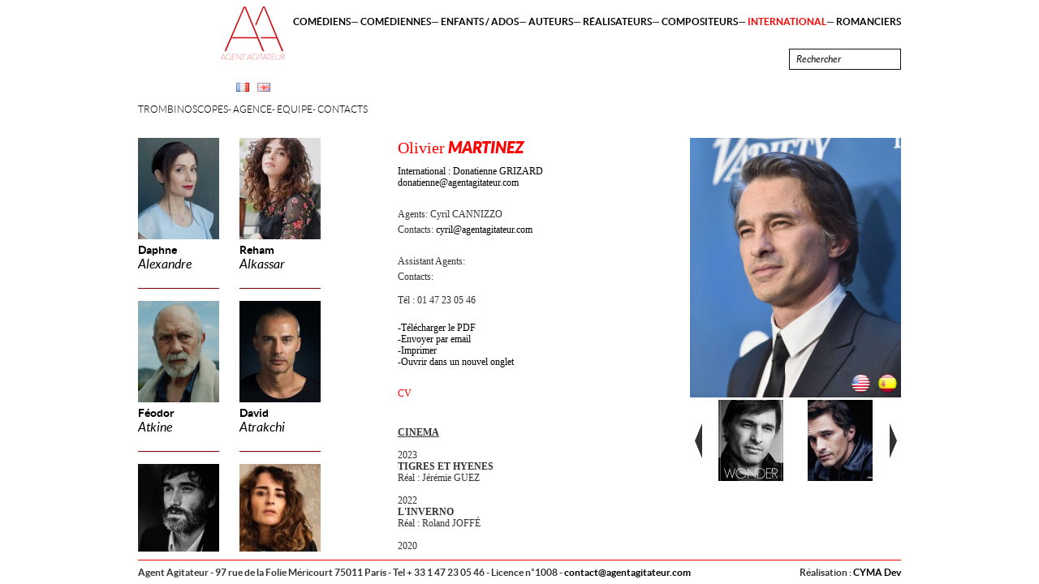

--- FILE ---
content_type: text/html; charset=UTF-8
request_url: https://agentagitateur.com/fr/international/comediens/olivier-martinez
body_size: 7083
content:
<!DOCTYPE html PUBLIC "-//W3C//DTD XHTML 1.0 Strict//EN" "http://www.w3.org/TR/xhtml1/DTD/xhtml1-strict.dtd">
<html lang="fr" itemscope="itemscope" itemtype="http://schema.org/" id="htmlsite-comediens-comediensc95">
<head>
<meta http-equiv="Content-Type" content="text/html; charset=UTF-8">
<meta name="viewportold" content="width=device-width;initial-scale=1.0;">
<base href="https://agentagitateur.com/">
<link rel="apple-touch-icon" sizes="180x180" href="https://agentagitateur.com/si/favicon/apple-touch-icon.png">
<link rel="icon" type="image/png" href="https://agentagitateur.com/si/favicon/favicon-32x32.png" sizes="32x32">
<link rel="icon" type="image/png" href="https://agentagitateur.com/si/favicon/favicon-16x16.png" sizes="16x16">
<link rel="manifest" href="https://agentagitateur.com/si/favicon/manifest.json">
<link rel="mask-icon" href="https://agentagitateur.com/si/favicon/safari-pinned-tab.svg" color="#5bbad5">
<link rel="shortcut icon" href="https://agentagitateur.com/si/favicon/favicon.ico">
<meta name="msapplication-config" content="https://agentagitateur.com/si/favicon/browserconfig.xml">
<meta name="theme-color" content="#ffffff">
<title>Olivier Martinez - Agent Agitateur</title>
<meta name="keywords" content="">
<meta name="description" content="">
<link rel="canonical" href="https://agentagitateur.com/fr/international/comediens/olivier-martinez">
<link rel="alternate" hreflang="x-default" href="https://agentagitateur.com/">
<link rel="alternate" hreflang="en" href="https://agentagitateur.com//uk/actors/olivier-martinez">
<meta property="og:url" content="https://agentagitateur.com/fr/international/comediens/olivier-martinez">
<meta property="og:site_name" content="Agent Agitateur">
<meta property="og:title" content="Olivier Martinez - Agent Agitateur">
<meta property="og:type" content="website">
<meta property="og:description" content="">
<meta name="twitter:card" content="summary">
<meta name="twitter:title" content="Olivier Martinez - Agent Agitateur">
<meta name="twitter:description" content="">
<meta name="twitter:url" content="https://agentagitateur.com/fr/international/comediens/olivier-martinez">
<meta name="name" content="Olivier Martinez - Agent Agitateur" itemprop="name">
<meta name="description" content="" itemprop="description">
<link rel="stylesheet" type="text/css" href="https://agentagitateur.com/cymassets/js/mootools/f6b35a86f7c6dc30566f3a6986bc2b1b29efbc3fformcheck-w.css" media="screen">
<link rel="stylesheet" type="text/css" href="https://agentagitateur.com/sa/6aefbb603795cf0e33d5e9c5fa7cfdb1440eac23slimbox.css" media="screen">
<link rel="stylesheet" type="text/css" href="https://agentagitateur.com/sa/d8333d4df875a476c01523382a7a87177d37f06fpanzer.list.css" media="screen">
<link rel="stylesheet" type="text/css" href="https://agentagitateur.com/sa/b5b95202591c335e4c5b50cdff3710f2011055b8style.cyma.css" media="screen">
<link rel="stylesheet" type="text/css" href="https://agentagitateur.com/sa/69de828fdcaf7b9f888611cdd91ae153b02eca2cstyle.print.cyma.css" media="print">
<script type="text/javascript">
			var SITE_ROOT='https://agentagitateur.com/',SITE_ROOT_LG='https://agentagitateur.com/fr/',CA='https://agentagitateur.com/cymassets/',SITE_LANG='fr';
			</script>
</head>
<body class="jsoff bodycomediensc95 langfr">
<!--htmlwraptoppart--><div class="popupcontentprodaddded" id="popup">
<img class="illus" src="[data-uri]"><div class="closepopup" onclick="closeAaPopup();">×</div>
<div class="ptitre">Partager</div>
<div id="sharemailformdivcontent">
<div id="sharemailformsuccess">Message envoyé</div>
<form id="sharemailform" action="" method="post" class="formcheck">
<input type="hidden" name="artisteid" value="comediensc95"><input type="hidden" name="lang" value="fr"><input type="hidden" name="pdfurl" value="artist/fr/international/comediens/olivier-martinez"><p><input name="mymail" id="mymail" value="" class="labelinside validate['required','email']" lang="Votre email"></p>
<p><input name="mailtosend" id="mailtosend" value="" class="labelinside validate['required','email']" lang="Email destinataire"></p>
<p><textarea name="mailmess" id="mailmess" value="" class="labelinside" lang="Message"></textarea></p>
<p class="submitline"><input type="submit" name="nlsend" id="nlsubmit" value="Envoyer"></p>
</form>
</div>
</div>
<div id="absmenu"><div id="head">
<div id="rechercheres" style="display:none;">
<div class="top"></div>
<div id="cherchetalents"></div>
</div>
<div id="artistesmenu" class="photos"><div id="artistesmenuwrap">
<a href="fr/international/comediennes/daphne-alexander"><div class="photo" data-bgimgsrc="images/comediennes/daphne-alexander/unknown.jpeg" stylo="background-image:url(https://agentagitateur.com/getuserimgs/rcm_100_125/images/comediennes/daphne-alexander/unknown.jpeg);"></div>
<div class="titre">
<span class="prenom">Daphne</span><br><span class="nom">Alexandre </span>
</div></a><a href="fr/international/comediennes/reham-alkassar" class="nomg"><div class="photo" data-bgimgsrc="images/comediennes/reham-kassar/unknown-crop.jpeg" stylo="background-image:url(https://agentagitateur.com/getuserimgs/rcm_100_125/images/comediennes/reham-kassar/unknown-crop.jpeg);"></div>
<div class="titre">
<span class="prenom">Reham</span><br><span class="nom">Alkassar</span>
</div></a><a href="fr/international/comediens/feodor-atkine"><div class="photo" data-bgimgsrc="images/comediens/atkine-feodor/4.3-crop.png" stylo="background-image:url(https://agentagitateur.com/getuserimgs/rcm_100_125/images/comediens/atkine-feodor/4.3-crop.png);"></div>
<div class="titre">
<span class="prenom">Féodor</span><br><span class="nom">Atkine</span>
</div></a><a href="fr/international/comediens/david-atrakchi" class="nomg"><div class="photo" data-bgimgsrc="images/comediens/atrakchi-david/david-atrakchi819-1-crop.jpg" stylo="background-image:url(https://agentagitateur.com/getuserimgs/rcm_100_125/images/comediens/atrakchi-david/david-atrakchi819-1-crop.jpg);"></div>
<div class="titre">
<span class="prenom">David</span><br><span class="nom">Atrakchi</span>
</div></a><a href="fr/international/comediens/george-babluani"><div class="photo" data-bgimgsrc="images/comediens/george/f0959287-28d6-4623-a54b-c55d7d99d03c.jpg" stylo="background-image:url(https://agentagitateur.com/getuserimgs/rcm_100_125/images/comediens/george/f0959287-28d6-4623-a54b-c55d7d99d03c.jpg);"></div>
<div class="titre">
<span class="prenom">George</span><br><span class="nom">Babluani</span>
</div></a><a href="fr/international/comediennes/mia-benedetta" class="nomg"><div class="photo" data-bgimgsrc="images/comediennes/mia-benedetta/image0-crop.jpeg" stylo="background-image:url(https://agentagitateur.com/getuserimgs/rcm_100_125/images/comediennes/mia-benedetta/image0-crop.jpeg);"></div>
<div class="titre">
<span class="prenom">Mia</span><br><span class="nom">Benedetta</span>
</div></a><a href="fr/international/comediens/jonathan-burteaux"><div class="photo" data-bgimgsrc="images/comediens/jonathan-burteaux/image3.jpeg" stylo="background-image:url(https://agentagitateur.com/getuserimgs/rcm_100_125/images/comediens/jonathan-burteaux/image3.jpeg);"></div>
<div class="titre">
<span class="prenom">Jonathan </span><br><span class="nom">Burteaux</span>
</div></a><a href="fr/international/comediens/nicolas-cazale" class="nomg"><div class="photo" data-bgimgsrc="images/comediens/nicolas-cazale/-nicolas-cazale-9-crop-crop-crop-crop.jpeg" stylo="background-image:url(https://agentagitateur.com/getuserimgs/rcm_100_125/images/comediens/nicolas-cazale/-nicolas-cazale-9-crop-crop-crop-crop.jpeg);"></div>
<div class="titre">
<span class="prenom">Nicolas</span><br><span class="nom">Cazalé</span>
</div></a><a href="fr/international/comediennes/loan-chabanol"><div class="photo" data-bgimgsrc="images/comediennes/loan-chabanol/unknown-1-crop.jpeg" stylo="background-image:url(https://agentagitateur.com/getuserimgs/rcm_100_125/images/comediennes/loan-chabanol/unknown-1-crop.jpeg);"></div>
<div class="titre">
<span class="prenom">Loan </span><br><span class="nom">Chabanol </span>
</div></a><a href="fr/international/comediens/alexandre-chacon" class="nomg"><div class="photo" data-bgimgsrc="images/comediens/chacon-alexandre/alex-010-coul-crop.jpg" stylo="background-image:url(https://agentagitateur.com/getuserimgs/rcm_100_125/images/comediens/chacon-alexandre/alex-010-coul-crop.jpg);"></div>
<div class="titre">
<span class="prenom">Alexandre</span><br><span class="nom">Chacon</span>
</div></a><a href="fr/international/comediennes/zoe-corraface"><div class="photo" data-bgimgsrc="images/comediennes/zoe-corraface/zoe-corraface-by-lora-11-crop.jpg" stylo="background-image:url(https://agentagitateur.com/getuserimgs/rcm_100_125/images/comediennes/zoe-corraface/zoe-corraface-by-lora-11-crop.jpg);"></div>
<div class="titre">
<span class="prenom">Zoé</span><br><span class="nom">Corraface</span>
</div></a><a href="fr/international/comediennes/moon-dailly" class="nomg"><div class="photo" data-bgimgsrc="images/comediennes/moon-dailly/moo-8257-copy.jpg" stylo="background-image:url(https://agentagitateur.com/getuserimgs/rcm_100_125/images/comediennes/moon-dailly/moo-8257-copy.jpg);"></div>
<div class="titre">
<span class="prenom">Moon</span><br><span class="nom">Dailly</span>
</div></a><a href="fr/international/comediennes/estelle-darnault"><div class="photo" data-bgimgsrc="images/comediennes/estelle-darnault/image9-crop.jpeg" stylo="background-image:url(https://agentagitateur.com/getuserimgs/rcm_100_125/images/comediennes/estelle-darnault/image9-crop.jpeg);"></div>
<div class="titre">
<span class="prenom">Estelle</span><br><span class="nom">Darnault</span>
</div></a><a href="fr/international/comediennes/meghane-de-croock" class="nomg"><div class="photo" data-bgimgsrc="images/comediennes/meghane-de-croock/screenshot-2024-11-08-at-18.27.45-crop.jpeg" stylo="background-image:url(https://agentagitateur.com/getuserimgs/rcm_100_125/images/comediennes/meghane-de-croock/screenshot-2024-11-08-at-18.27.45-crop.jpeg);"></div>
<div class="titre">
<span class="prenom">Méghane </span><br><span class="nom">De Croock </span>
</div></a><a href="fr/international/comediens/raz-degan"><div class="photo" data-bgimgsrc="images/comediens/raz-degan/raz-degan-1--crop.jpg" stylo="background-image:url(https://agentagitateur.com/getuserimgs/rcm_100_125/images/comediens/raz-degan/raz-degan-1--crop.jpg);"></div>
<div class="titre">
<span class="prenom">Raz</span><br><span class="nom">Degan</span>
</div></a><a href="fr/international/comediens/pawel-delag" class="nomg"><div class="photo" data-bgimgsrc="images/pawel-6.png" stylo="background-image:url(https://agentagitateur.com/getuserimgs/rcm_100_125/images/pawel-6.png);"></div>
<div class="titre">
<span class="prenom">Pawel</span><br><span class="nom">Delag</span>
</div></a><a href="fr/international/comediennes/kellie-delkeskamp"><div class="photo" data-bgimgsrc="images/comediennes/kellie-delkeskamp/image0.png" stylo="background-image:url(https://agentagitateur.com/getuserimgs/rcm_100_125/images/comediennes/kellie-delkeskamp/image0.png);"></div>
<div class="titre">
<span class="prenom">Kellie</span><br><span class="nom">Delkeskamp</span>
</div></a><a href="fr/international/comediennes/julia-dietze" class="nomg"><div class="photo" data-bgimgsrc="images/comediennes/julia-dietze/juliadietze-03.jpg" stylo="background-image:url(https://agentagitateur.com/getuserimgs/rcm_100_125/images/comediennes/julia-dietze/juliadietze-03.jpg);"></div>
<div class="titre">
<span class="prenom">Julia</span><br><span class="nom">Dietze</span>
</div></a><a href="fr/international/comediennes/julie-engelbrecht"><div class="photo" data-bgimgsrc="images/comediennes/julie-engelbrecht/ajul-9869xx-crop.jpg" stylo="background-image:url(https://agentagitateur.com/getuserimgs/rcm_100_125/images/comediennes/julie-engelbrecht/ajul-9869xx-crop.jpg);"></div>
<div class="titre">
<span class="prenom">Julie</span><br><span class="nom">Engelbrecht</span>
</div></a><a href="fr/international/comediens/james-faulkner" class="nomg"><div class="photo" data-bgimgsrc="images/comediens/james-faukner/james-faulkner--14.jpg" stylo="background-image:url(https://agentagitateur.com/getuserimgs/rcm_100_125/images/comediens/james-faukner/james-faulkner--14.jpg);"></div>
<div class="titre">
<span class="prenom">James</span><br><span class="nom">Faulkner</span>
</div></a><a href="fr/international/comediens/francois-goeske"><div class="photo" data-bgimgsrc="images/comediens/francois-goeske/francois-goeske-2023-3641.jpg" stylo="background-image:url(https://agentagitateur.com/getuserimgs/rcm_100_125/images/comediens/francois-goeske/francois-goeske-2023-3641.jpg);"></div>
<div class="titre">
<span class="prenom">François</span><br><span class="nom">Goeske</span>
</div></a><a href="fr/international/comediennes/jeanne-goursaud" class="nomg"><div class="photo" data-bgimgsrc="images/comediennes/jeanne-goursaud/jeanne-goursaud-by-lena-faye.jpg" stylo="background-image:url(https://agentagitateur.com/getuserimgs/rcm_100_125/images/comediennes/jeanne-goursaud/jeanne-goursaud-by-lena-faye.jpg);"></div>
<div class="titre">
<span class="prenom">Jeanne</span><br><span class="nom">Goursaud</span>
</div></a><a href="fr/international/comediens/jordan-haj-hossein"><div class="photo" data-bgimgsrc="images/comediens/jordon-haj/a3fcb96-280168-181-10-crop.png" stylo="background-image:url(https://agentagitateur.com/getuserimgs/rcm_100_125/images/comediens/jordon-haj/a3fcb96-280168-181-10-crop.png);"></div>
<div class="titre">
<span class="prenom">Jordan </span><br><span class="nom">Haj Hossein </span>
</div></a><a href="fr/international/comediens/jimmy-jean-louis" class="nomg"><div class="photo" data-bgimgsrc="images/jimmyjeanlouis2-crop-crop-crop.png" stylo="background-image:url(https://agentagitateur.com/getuserimgs/rcm_100_125/images/jimmyjeanlouis2-crop-crop-crop.png);"></div>
<div class="titre">
<span class="prenom">Jimmy</span><br><span class="nom">Jean-Louis</span>
</div></a><a href="fr/international/comediennes/arly-jover"><div class="photo" data-bgimgsrc="images/comediennes/arly-jover/-mg-9695.jpeg" stylo="background-image:url(https://agentagitateur.com/getuserimgs/rcm_100_125/images/comediennes/arly-jover/-mg-9695.jpeg);"></div>
<div class="titre">
<span class="prenom">Arly </span><br><span class="nom">Jover</span>
</div></a><a href="fr/international/comediennes/clara-laureys" class="nomg"><div class="photo" data-bgimgsrc="images/comediennes/clara-laureys/clara-laureys--9.jpg" stylo="background-image:url(https://agentagitateur.com/getuserimgs/rcm_100_125/images/comediennes/clara-laureys/clara-laureys--9.jpg);"></div>
<div class="titre">
<span class="prenom">Clara </span><br><span class="nom">Laureys </span>
</div></a><a href="fr/international/comediens/carlos-leal"><div class="photo" data-bgimgsrc="images/comediens/carlos-leal/img-3655.jpg" stylo="background-image:url(https://agentagitateur.com/getuserimgs/rcm_100_125/images/comediens/carlos-leal/img-3655.jpg);"></div>
<div class="titre">
<span class="prenom">Carlos</span><br><span class="nom">Leal</span>
</div></a><a href="fr/international/comediens/josip-ledina" class="nomg"><div class="photo" data-bgimgsrc="images/comediens/josip-ledina/josipledina-04.jpeg" stylo="background-image:url(https://agentagitateur.com/getuserimgs/rcm_100_125/images/comediens/josip-ledina/josipledina-04.jpeg);"></div>
<div class="titre">
<span class="prenom">Josip</span><br><span class="nom">Ledina</span>
</div></a><a href="fr/international/comediennes/jiaxin-li"><div class="photo" data-bgimgsrc="images/comediennes/jiaxin-li/capture-decran-2025-12-15-a-16.33.19.png" stylo="background-image:url(https://agentagitateur.com/getuserimgs/rcm_100_125/images/comediennes/jiaxin-li/capture-decran-2025-12-15-a-16.33.19.png);"></div>
<div class="titre">
<span class="prenom">Jiaxin </span><br><span class="nom">Li </span>
</div></a><a href="fr/international/comediens/ludovic-louis" class="nomg"><div class="photo" data-bgimgsrc="images/comediens/ludovic-louis/-ludo1014-cstephane-kerrad-crop.jpg" stylo="background-image:url(https://agentagitateur.com/getuserimgs/rcm_100_125/images/comediens/ludovic-louis/-ludo1014-cstephane-kerrad-crop.jpg);"></div>
<div class="titre">
<span class="prenom">Ludovic</span><br><span class="nom">Louis </span>
</div></a><a href="fr/international/comediens/olivier-martinez"><div class="photo" data-bgimgsrc="images/olivier-martinez-1.png" stylo="background-image:url(https://agentagitateur.com/getuserimgs/rcm_100_125/images/olivier-martinez-1.png);"></div>
<div class="titre">
<span class="prenom">Olivier</span><br><span class="nom">Martinez</span>
</div></a><a href="fr/international/comediens/charles-martins" class="nomg"><div class="photo" data-bgimgsrc="images/comediens/charles-martins/charlesmartins-portrait-11-231.jpg" stylo="background-image:url(https://agentagitateur.com/getuserimgs/rcm_100_125/images/comediens/charles-martins/charlesmartins-portrait-11-231.jpg);"></div>
<div class="titre">
<span class="prenom">Charles</span><br><span class="nom">Martins</span>
</div></a><a href="fr/international/comediennes/delia-mayer"><div class="photo" data-bgimgsrc="images/comediennes/delia-mayer/deliamayer-zs-1tt-sw.jpg" stylo="background-image:url(https://agentagitateur.com/getuserimgs/rcm_100_125/images/comediennes/delia-mayer/deliamayer-zs-1tt-sw.jpg);"></div>
<div class="titre">
<span class="prenom">Delia </span><br><span class="nom">Mayer</span>
</div></a><a href="fr/international/comediennes/elli-medeiros" class="nomg"><div class="photo" data-bgimgsrc="images/comediennes/elli-medeiros/eli-4751-crop-crop.png" stylo="background-image:url(https://agentagitateur.com/getuserimgs/rcm_100_125/images/comediennes/elli-medeiros/eli-4751-crop-crop.png);"></div>
<div class="titre">
<span class="prenom">Elli</span><br><span class="nom">Medeiros</span>
</div></a><a href="fr/international/comediennes/sophie-meister"><div class="photo" data-bgimgsrc="images/comediennes/sophie-meister/dsc-2704-1.jpg" stylo="background-image:url(https://agentagitateur.com/getuserimgs/rcm_100_125/images/comediennes/sophie-meister/dsc-2704-1.jpg);"></div>
<div class="titre">
<span class="prenom">Sophie</span><br><span class="nom">Meister</span>
</div></a><a href="fr/international/comediens/diego-mestanza" class="nomg"><div class="photo" data-bgimgsrc="images/comediens/diego-mestanza/dirego-mestanza-0334e.jpg" stylo="background-image:url(https://agentagitateur.com/getuserimgs/rcm_100_125/images/comediens/diego-mestanza/dirego-mestanza-0334e.jpg);"></div>
<div class="titre">
<span class="prenom">Diego</span><br><span class="nom">Mestanza</span>
</div></a><a href="fr/international/comediens/jeremy-neumark-jones"><div class="photo" data-bgimgsrc="images/comediens/jeremy-neumark-jones/991694c4-650a-4d01-af7e-11f635437f9b.jpg" stylo="background-image:url(https://agentagitateur.com/getuserimgs/rcm_100_125/images/comediens/jeremy-neumark-jones/991694c4-650a-4d01-af7e-11f635437f9b.jpg);"></div>
<div class="titre">
<span class="prenom">Jeremy</span><br><span class="nom">Neumark Jones</span>
</div></a><a href="fr/international/comediens/jowee-omicil" class="nomg"><div class="photo" data-bgimgsrc="images/comediens/jowee-omicil/2-anoush-abrar--montreux-jazz-festival-202128542.jpg" stylo="background-image:url(https://agentagitateur.com/getuserimgs/rcm_100_125/images/comediens/jowee-omicil/2-anoush-abrar--montreux-jazz-festival-202128542.jpg);"></div>
<div class="titre">
<span class="prenom">Jowee </span><br><span class="nom">Omicil</span>
</div></a><a href="fr/international/comediens/sergej-onopko"><div class="photo" data-bgimgsrc="images/comediens/sergej-onopko/dsc01746-crop.jpg" stylo="background-image:url(https://agentagitateur.com/getuserimgs/rcm_100_125/images/comediens/sergej-onopko/dsc01746-crop.jpg);"></div>
<div class="titre">
<span class="prenom">Sergej</span><br><span class="nom">Onopko</span>
</div></a><a href="fr/international/comediennes/bojana-panic" class="nomg"><div class="photo" data-bgimgsrc="images/bojana7.png" stylo="background-image:url(https://agentagitateur.com/getuserimgs/rcm_100_125/images/bojana7.png);"></div>
<div class="titre">
<span class="prenom">Bojana</span><br><span class="nom">Panic</span>
</div></a><a href="fr/international/comediennes/anouk-pont"><div class="photo" data-bgimgsrc="images/comediennes/anouk-pont/anouk-pont-1-image-2025-12-04-at-20.05.06-1-crop.jpeg" stylo="background-image:url(https://agentagitateur.com/getuserimgs/rcm_100_125/images/comediennes/anouk-pont/anouk-pont-1-image-2025-12-04-at-20.05.06-1-crop.jpeg);"></div>
<div class="titre">
<span class="prenom">Anouk</span><br><span class="nom">Pont</span>
</div></a><a href="fr/international/comediens/ron-reznik" class="nomg"><div class="photo" data-bgimgsrc="images/ron-reznik-5---copie.jpg" stylo="background-image:url(https://agentagitateur.com/getuserimgs/rcm_100_125/images/ron-reznik-5---copie.jpg);"></div>
<div class="titre">
<span class="prenom">Ron</span><br><span class="nom">Reznik</span>
</div></a><a href="fr/international/comediennes/maeva-roth"><div class="photo" data-bgimgsrc="images/comediennes/maeva-roth/fvg-4931.jpg" stylo="background-image:url(https://agentagitateur.com/getuserimgs/rcm_100_125/images/comediennes/maeva-roth/fvg-4931.jpg);"></div>
<div class="titre">
<span class="prenom">Maeva</span><br><span class="nom">Roth</span>
</div></a><a href="fr/international/comediens/ahmed-saeed" class="nomg"><div class="photo" data-bgimgsrc="images/comediens/ahmed-saeed/whatsapp-image-2024-06-17-at-13.54.01-18.jpeg" stylo="background-image:url(https://agentagitateur.com/getuserimgs/rcm_100_125/images/comediens/ahmed-saeed/whatsapp-image-2024-06-17-at-13.54.01-18.jpeg);"></div>
<div class="titre">
<span class="prenom">Ahmed</span><br><span class="nom">Saeed</span>
</div></a><a href="fr/international/comediennes/maruia-shelton"><div class="photo" data-bgimgsrc="images/comediennes/maruia-shelton/1-maruia.jpg" stylo="background-image:url(https://agentagitateur.com/getuserimgs/rcm_100_125/images/comediennes/maruia-shelton/1-maruia.jpg);"></div>
<div class="titre">
<span class="prenom">Maruia</span><br><span class="nom">Shelton</span>
</div></a><a href="fr/international/comediennes/crystal-shepherd-cross" class="nomg"><div class="photo" data-bgimgsrc="images/comediennes/cyrsal-shephard-cross/crystal-sc-10-sandra-reinflet-crop-crop.jpg" stylo="background-image:url(https://agentagitateur.com/getuserimgs/rcm_100_125/images/comediennes/cyrsal-shephard-cross/crystal-sc-10-sandra-reinflet-crop-crop.jpg);"></div>
<div class="titre">
<span class="prenom">Crystal </span><br><span class="nom">Shepherd-Cross</span>
</div></a><a href="fr/international/comediennes/emma-smetana"><div class="photo" data-bgimgsrc="images/comediennes/emma-smetana/d4a6394f-26a9-438e-8179-1a6afb16e73a.jpg" stylo="background-image:url(https://agentagitateur.com/getuserimgs/rcm_100_125/images/comediennes/emma-smetana/d4a6394f-26a9-438e-8179-1a6afb16e73a.jpg);"></div>
<div class="titre">
<span class="prenom">Emma</span><br><span class="nom">Smetana</span>
</div></a><a href="fr/international/comediennes/zoe-straub" class="nomg"><div class="photo" data-bgimgsrc="images/comediennes/zoe-straub/screenshot-2024-04-18-at-16.56.58.jpeg" stylo="background-image:url(https://agentagitateur.com/getuserimgs/rcm_100_125/images/comediennes/zoe-straub/screenshot-2024-04-18-at-16.56.58.jpeg);"></div>
<div class="titre">
<span class="prenom">Zoe </span><br><span class="nom">Straub</span>
</div></a><a href="fr/international/comediennes/stella-vangioni-schroer"><div class="photo" data-bgimgsrc="images/comediennes/stella-schroer/stella-schroer-crop.jpeg" stylo="background-image:url(https://agentagitateur.com/getuserimgs/rcm_100_125/images/comediennes/stella-schroer/stella-schroer-crop.jpeg);"></div>
<div class="titre">
<span class="prenom">Stella</span><br><span class="nom">Vangioni-Schröer</span>
</div></a><a href="fr/international/comediens/faradj-vaziri" class="nomg"><div class="photo" data-bgimgsrc="images/comediens/faradj-vaziri/faradj8.jpg" stylo="background-image:url(https://agentagitateur.com/getuserimgs/rcm_100_125/images/comediens/faradj-vaziri/faradj8.jpg);"></div>
<div class="titre">
<span class="prenom">Faradj</span><br><span class="nom">Vaziri</span>
</div></a><a href="fr/international/comediennes/gabriella-wright"><div class="photo" data-bgimgsrc="images/comediennes/gabriella-wright/gabriella-wright-002-1-crop.jpg" stylo="background-image:url(https://agentagitateur.com/getuserimgs/rcm_100_125/images/comediennes/gabriella-wright/gabriella-wright-002-1-crop.jpg);"></div>
<div class="titre">
<span class="prenom">Gabriella</span><br><span class="nom">Wright</span>
</div></a><a href="fr/international/comediennes/sara-yigin" class="nomg"><div class="photo" data-bgimgsrc="images/comediennes/sara-yigin/img-1657-crop-crop.jpg" stylo="background-image:url(https://agentagitateur.com/getuserimgs/rcm_100_125/images/comediennes/sara-yigin/img-1657-crop-crop.jpg);"></div>
<div class="titre">
<span class="prenom">Sara</span><br><span class="nom">Yigin </span>
</div></a><div class="cleared"></div>
</div></div>
<div id="logolang">
<a href="https://agentagitateur.com/" id="logo"></a><div id="langs">
<a href="fr/international/comediens/olivier-martinez" class="flag flagfr frfr"></a><a href="uk/international/actors/olivier-martinez" class="flag flaguk enfr"></a>
</div>
<ul id="menuB" class="menu menuB">
<li class="site-trombi"><a class="site-trombi" href="fr/trombinoscopes"><span class="name">Trombinoscopes</span></a></li><li class="site-pres"><a class="site-pres" href="fr/agence"><span class="name">Agence</span></a></li><li class="site-equipe"><a class="site-equipe" href="fr/equipe"><span class="name">Équipe</span></a></li><li class="site-contact"><a class="site-contact" href="fr/contacts"><span class="name">Contacts</span></a></li></ul>
</div>
<ul id="menuA" class="menu menuA">
<li class="site-comediens"><a class="site-comediens" href="fr/comediens"><span class="name">Comédiens</span></a></li><li class="site-comediennes"><a class="site-comediennes" href="fr/comediennes"><span class="name">Comédiennes</span></a></li><li class="site-childs"><a class="site-childs" href="fr/enfants-ados"><span class="name">Enfants / Ados</span></a></li><li class="site-auteurs"><a class="site-auteurs" href="fr/auteurs"><span class="name">Auteurs</span></a></li><li class="site-reals"><a class="site-reals" href="fr/realisateurs"><span class="name">Réalisateurs</span></a></li><li class="site-compos"><a class="site-compos" href="fr/compositeurs"><span class="name">Compositeurs</span></a></li><li class="site-photos current"><a class="site-photos current" href="fr/international"><span class="name">International</span></a></li><li class="site-romanciers"><a class="site-romanciers" href="fr/romanciers"><span class="name">Romanciers</span></a></li></ul>
<div id="searchheadbox">
<input type="text" id="searchinput" value="" class="formtext labelinside" lang="Rechercher" onkeyup="chercheTalent(this);" onfocus="chercheTalent(this);" onblur="chercheOut();"><div id="searchlist" class="inv"></div>
</div>
</div></div>
<div id="absfoot"><div id="footwrap"><div id="foot">
<span class="cymalink">Réalisation : <a href="http://www.cyma-dev.fr">CYMA Dev</a></span><span class="g">Agent Agitateur</span> - 97 rue de la Folie Méricourt  75011 Paris - Tel + 33 1 47 23 05 46  - Licence n°1008 - <a href="mailto:contact@agentagitateur.com">contact@agentagitateur.com</a>
</div></div></div>
<div id="abssite">
<div id="site" class="mw"><div class="artistebloc contentcomediensc95"><div class="rightcontent">
<div id="logoprint" class="inv"><img src="https://agentagitateur.com/si/logo-print.png"></div>
<div id="artistetextes">
<div>
<div class="titre">
<span class="prenom">Olivier</span><span class="nom"> Martinez</span>
</div>
<div class="website"><a href="International%20:%20Donatienne%20GRIZARD%20%20donatienne@agentagitateur.com">International : Donatienne GRIZARD  donatienne@agentagitateur.com</a></div>
<div class="agents">
						Agents: 
						<span class="agname">Cyril CANNIZZO</span>
</div>
<div class="contacts">
<div class="contactword">
							Contacts: 
						</div>
<div class="contactmails"><div><a href="mailto:cyril@agentagitateur.com">cyril@agentagitateur.com</a></div></div>
</div>
<div class="agents">
						Assistant Agents: 
						</div>
<div class="contacts">
<div class="contactword">
							Contacts: 
							</div>
<div class="contactmails"></div>
</div>
<div class="tel">Tél : 01 47 23 05 46</div>
<div id="speartmenu">
<a href="https://agentagitateur.com/getpdf/artist/fr/comediensc95" target="_blank">Télécharger le PDF</a><a id="sendMailLink" href="#">Envoyer par email<span class="sendmailpdfurl" style="display:none;">artist/fr/international/comediens/olivier-martinez</span></a><a id="sendPrintLink" onclick="window.print();return false;" href="#">Imprimer</a><a target="_blank" href="fr/international/comediens/olivier-martinez">Ouvrir dans un nouvel onglet</a>
</div>
<div class="cvbio" id="cvbiomenu"><span class="toggler current" id="cvbtn">
			CV
		</span></div>
</div>
<div class="txt" id="cvtxt">
<p style="font-size: 12px;">
	 </p>
<p><u><strong>CINEMA</strong></u></p>
<p>
	 </p>
<p>
	2023</p>
<p><strong>TIGRES ET HYENES</strong></p>
<p>
	Réal : Jérémie GUEZ</p>
<p>
	 </p>
<p>
	2022</p>
<p><strong>L'INVERNO </strong></p>
<p>
	Réal : Roland JOFFÉ</p>
<p>
	 </p>
<p>
	2020</p>
<p><strong>MOSQUITO STATE</strong><br>
	Real : Filip Jan Rymsza</p>
<p>
	 </p>
<p>
	2018</p>
<p><strong>THE GODMOTHER<br>
	</strong></p>
<p>
	Réal : Daniela . C. CRETO </p>
<p>
	 </p>
<p>
	2017<br>
	<strong>PAUL, APOSTLE OF CHRIST</strong><br>
	Réal : Adnrew HYATT </p>
<p>
	 </p>
<p><span style="font-size: 12px;">2013</span></p>
<p><strong>L'ORACLE</strong></p>
<p>
	Réal : Philipp STOLZL</p>
<p>
	 </p>
<p>
	2012</p>
<p><strong>DARK TIDE</strong></p>
<p>
	Réal : John STOCKWELL</p>
<p>
	 </p>
<p>
	2010</p>
<p><strong>NIGHT AND DAY</strong></p>
<p>
	Réal : James MANGOLD</p>
<p>
	 </p>
<p>
	2007</p>
<p><strong>LE  GOÛT DU SANG</strong></p>
<p>
	Réal : Katja VON GARNIER</p>
<p>
	 </p>
<p>
	2005</p>
<p><strong>L'EMPIRE DES LOUPS</strong></p>
<p>
	Réal : Chris NAHON</p>
<p>
	 </p>
<p>
	2004</p>
<p><strong>TAKING LIVES - DESTINS VIOLES</strong><br>
	Réal : D.J CARUSO</p>
<p>
	 </p>
<p>
	2003</p>
<p><strong>S.W.A.T - UNITE D'ELITE</strong></p>
<p>
	Réal : Clark JOHNSON</p>
<p>
	 </p>
<p>
	2002</p>
<p><strong>INFIDELE</strong></p>
<p>
	Réal : Adrian LYNE</p>
<p><strong style="font-size: 12px;">SEMANA SANTA</strong></p>
<p>
	Réal : Pepe DANQUART</p>
<p>
	 </p>
<p>
	2000</p>
<p><strong>LISA PICARD IS FAMOUS</strong></p>
<p>
	Réal : Griffin DUNNE</p>
<p><strong>AVANT LA NUIT</strong><br>
	Réal : Julian SCHNABEL</p>
<p><strong>TOREROS</strong><br>
	Réal : Eric BARBIER</p>
<p><strong>BULLFIGHTER</strong></p>
<p>
	Réal : Rune BENDIXEN</p>
<p><strong>NOSOTRAS</strong></p>
<p>
	Réal : Judith COLELL</p>
<p><strong>LA TAULE</strong><br>
	Réal : Alain ROBAK</p>
<p>
	 </p>
<p>
	1999</p>
<p><strong>LA VILLA DES PRODIGES</strong></p>
<p>
	Réal : Mario CAMUS</p>
<p>
	 </p>
<p>
	1997</p>
<p><strong>LA FEMME DE CHAMBRE DU TITANIC</strong></p>
<p>
	Réal : Bigas LUNA</p>
<p>
	 </p>
<p>
	1996</p>
<p><strong>MON HOMME</strong></p>
<p>
	Réal : Bertand BLIER</p>
<p>
	 </p>
<p>
	1995</p>
<p><strong>LE HUSSARD SUR LE TOIT</strong></p>
<p>
	Réal : Jean-Paul RAPPENEAU</p>
<p>
	 </p>
<p>
	1993</p>
<p><strong>UN, DEUX, TROIS SOLEIL</strong></p>
<p>
	Réal : Bertrand BLIER</p>
<p>
	 </p>
<p>
	1992</p>
<p><strong>IP5 : L'ÎLE AUX PACHYDERMES</strong></p>
<p>
	Réal : Jean-Jacques RAPPENEAU</p>
<p>
	 </p>
<p>
	1990</p>
<p><strong>PLEIN FER</strong></p>
<p>
	Réal : Josée DAYAN</p>
<p>
	 </p>
<p><u><strong>TELEVISION (US)</strong></u></p>
<p>
	 </p>
<p>
	2022<br>
	<strong>LOOT</strong><br>
	Réal : Alan YANG</p>
<p>
	 </p>
<p>
	2016<br>
	<strong>MARS </strong>(série)<br>
	Réal : Ron Howard - Everardo GOUT<br>
	Rôle : Ed GRANN</p>
<p>
	 </p>
<p>
	2015<br>
	<strong>TEXAS RISING </strong>(série)<br>
	Réal : Roland JOFFE<br>
	Rôle : Antonio LOPEZ</p>
<p><strong><br></strong></p>
<p>
	2014<br>
	<strong>REVENGE </strong>(série)<br>
	Createur : Mike KELLEY<br>
	Rôle : pascal LEMARCHAL</p>
<p>
	 </p>
<p>
	2012<br>
	<strong>CYBERGEDDON </strong>(série)<br>
	Réal : Diego VELASCO</p>
<p>
	 </p>
<p>
	2003<br>
	<strong>THE ROMAN SPRING OF MRS. STONE</strong><br>
	Réal : Robert Allan ACKERMAN</p>
<p>
	 </p>
<p>
	1992<br>
	<strong>ODYSSEE BIDON</strong><br>
	Réal : Donald KENT</p>
<p>
	 </p>
<p>
	1990</p>
<p><strong>NAVARRO </strong><span style="font-size: 12px;">(série)</span></p>
<p>
	 </p>
<p><u><strong>TELEVISION (French)</strong></u></p>
<p><u><strong><br></strong></u></p>
<p>
	2003<br>
	<strong>THE ROMAN SPRING OF MRS. STONE</strong><br>
	Réal: Robert Allan ACKERMAN</p>
<p>
	 </p>
<p>
	1992<br>
	<strong>ODYSSEE BIDON</strong></p>
<p>
	Réal: Donald KENT</p>
<p>
	 </p>
<p>
	1990<br>
	<strong>NAVARRO</strong></p>
<p>
	 </p>
<p><u><strong>COURT-METRAGE</strong></u></p>
<p>
	 </p>
<p>
	1992</p>
<p><strong>LES PAROLES INVISIBLES</strong></p>
<p>
	Réal : Etienne FAURE</p>
</div>
</div>
<div id="artistemedias"><div class="imgs">
<div class="mainimg">
<div class="flags">
<img src="https://agentagitateur.com/getuserimgs/rcm_25_25/images/flags/united_states.png"><img src="https://agentagitateur.com/getuserimgs/rcm_25_25/images/flags/spain.png">
</div>
<img src="https://agentagitateur.com/getuserimgs/rcm_260_320/images/olivier-martinez-1.png" ow="465" oh="371" osrc="images/olivier-martinez-1.png" class="lightboximg">
</div>
<div class="otherimgs inv">
<img src="https://agentagitateur.com/getuserimgs/rcm_80_100/images/olivier-martinez-wonder-magazine-march-2015-cover---copie.jpg" ow="1107" oh="1563" osrc="images/olivier-martinez-wonder-magazine-march-2015-cover---copie.jpg" class="lightboximg"><img src="https://agentagitateur.com/getuserimgs/rcm_80_100/images/olivier-m42.png" ow="528" oh="430" osrc="images/olivier-m42.png" class="lightboximg"><img src="https://agentagitateur.com/getuserimgs/rcm_80_100/images/olivier-m2.png" ow="647" oh="878" osrc="images/olivier-m2.png" class="lightboximg nomg"><img src="https://agentagitateur.com/getuserimgs/rcm_80_100/images/capture-decran-2020-10-06-a-18.14.41.png" ow="342" oh="422" osrc="images/capture-decran-2020-10-06-a-18.14.41.png" class="lightboximg"><img src="https://agentagitateur.com/getuserimgs/rcm_80_100/images/mv5bmtu5mzawodgxnv5bml5banbnxkftztcwnjq3nduxna.-v1-.jpg" ow="288" oh="400" osrc="images/mv5bmtu5mzawodgxnv5bml5banbnxkftztcwnjq3nduxna.-v1-.jpg" class="lightboximg"><img src="https://agentagitateur.com/getuserimgs/rcm_80_100/images/mv5bmtcznziwmdq0nv5bml5banbnxkftztywmza1oti4.-v1-.jpg" ow="287" oh="400" osrc="images/mv5bmtcznziwmdq0nv5bml5banbnxkftztywmza1oti4.-v1-.jpg" class="lightboximg nomg"><img src="https://agentagitateur.com/getuserimgs/rcm_80_100/images/comediens/olivier-martinez/img-0435.jpg" ow="424" oh="600" osrc="images/comediens/olivier-martinez/img-0435.jpg" class="lightboximg">
</div>
<div id="horizslide" class="horizslide" datado="multislide">
<div class="arrow arrowprevious"></div>
<div class="arrow arrownext"></div>
<div class="slidecontent">
<div class="slidebloc"><img src="https://agentagitateur.com/getuserimgs/rcm_80_100/images/olivier-martinez-wonder-magazine-march-2015-cover---copie.jpg" ow="1107" oh="1563" osrc="images/olivier-martinez-wonder-magazine-march-2015-cover---copie.jpg" class="lightboximg"></div>
<div class="slidebloc"><img src="https://agentagitateur.com/getuserimgs/rcm_80_100/images/olivier-m42.png" ow="528" oh="430" osrc="images/olivier-m42.png" class="lightboximg"></div>
<div class="slidebloc"><img src="https://agentagitateur.com/getuserimgs/rcm_80_100/images/olivier-m2.png" ow="647" oh="878" osrc="images/olivier-m2.png" class="lightboximg nomg"></div>
<div class="slidebloc"><img src="https://agentagitateur.com/getuserimgs/rcm_80_100/images/capture-decran-2020-10-06-a-18.14.41.png" ow="342" oh="422" osrc="images/capture-decran-2020-10-06-a-18.14.41.png" class="lightboximg"></div>
<div class="slidebloc"><img src="https://agentagitateur.com/getuserimgs/rcm_80_100/images/mv5bmtu5mzawodgxnv5bml5banbnxkftztcwnjq3nduxna.-v1-.jpg" ow="288" oh="400" osrc="images/mv5bmtu5mzawodgxnv5bml5banbnxkftztcwnjq3nduxna.-v1-.jpg" class="lightboximg"></div>
<div class="slidebloc"><img src="https://agentagitateur.com/getuserimgs/rcm_80_100/images/mv5bmtcznziwmdq0nv5bml5banbnxkftztywmza1oti4.-v1-.jpg" ow="287" oh="400" osrc="images/mv5bmtcznziwmdq0nv5bml5banbnxkftztywmza1oti4.-v1-.jpg" class="lightboximg nomg"></div>
<div class="slidebloc"><img src="https://agentagitateur.com/getuserimgs/rcm_80_100/images/comediens/olivier-martinez/img-0435.jpg" ow="424" oh="600" osrc="images/comediens/olivier-martinez/img-0435.jpg" class="lightboximg"></div>
</div>
</div>
</div></div>
<div class="cleared"></div>
</div></div></div>
<div id="sitemeasure"></div>
</div>
<!--htmlwrapbottompart--><script src="https://agentagitateur.com/cymassets/js/mootools/684677a2755999fb3834f1e4be0b1555d81fc0a4mootools.js" type="text/javascript"></script><script src="https://agentagitateur.com/cymassets/js/mootools/07081279416980e0b204e4da0de66ca67b968e93formcheck.js" type="text/javascript"></script><script src="https://agentagitateur.com/cymassets/js/mootools/396898f572a3e1e219918d171dcd7c1030bba827skmultiitemslide.js" type="text/javascript"></script><script src="https://agentagitateur.com/cymassets/js/mootools/55fe56c7604550f1007afda3af826cc3976be75dcymasitelib.js" type="text/javascript"></script><script src="https://agentagitateur.com/sa/73af3059271b8738167823a5bdbd3821ff6b69b5slimbox.js" type="text/javascript"></script><script src="https://agentagitateur.com/sa/ff1ca75c8857dc535295753eeba45763f85d0aa6skderoul.js" type="text/javascript"></script><script src="https://agentagitateur.com/cymassets/js/mootools/2f459cfcf46ba4481811217ffc840399f55b681eskfadeslide.js" type="text/javascript"></script><script src="https://agentagitateur.com/sa/576b810341099675df0d9c81ef482a6e63d64796site.js" type="text/javascript"></script><script src="https://agentagitateur.com/cymassets/basemodules/sitestats/sitestatsm.js" type="text/javascript"></script><script src="https://agentagitateur.com/cymassets/basemodules/landscapemobile/landscapemobile.js" type="text/javascript"></script>
</body>
</html>


--- FILE ---
content_type: text/html; charset=UTF-8
request_url: https://agentagitateur.com/ajax/?page=searchdata
body_size: 5461
content:
Kamel Abdelli_|_Comédiens_|_fr/comediens/kamel-abdelli__||__Jérôme Adamoli_|_Comédiens_|_fr/comediens/jerome-adamoli__||__Ruben Agelink_|_Comédiens_|_fr/comediens/ruben-agelink__||__Montassar Alaya_|_Comédiens_|_fr/comediens/montassar-alaya__||__Johnny Amaro_|_Comédiens_|_fr/comediens/johnny-amaro__||__Féodor Atkine_|_Comédiens_|_fr/comediens/feodor-atkine__||__Frédéric Attard_|_Comédiens_|_fr/comediens/frederic-attard__||__David Atrakchi_|_Comédiens_|_fr/comediens/david-atrakchi__||__Yassine Azzouz_|_Comédiens_|_fr/comediens/yassine-azzouz__||__George Babluani_|_Comédiens_|_fr/comediens/george-babluani__||__Ouissem Belgacem _|_Comédiens_|_fr/comediens/ouissem-belgacem__||__M'Barek Belkouk_|_Comédiens_|_fr/comediens/mbarek-belkouk__||__Afif Ben Badra_|_Comédiens_|_fr/comediens/afif-ben-badra__||__Mathieu Berger_|_Comédiens_|_fr/comediens/mathieu-berger__||__Khalid Berkouz_|_Comédiens_|_fr/comediens/khalid-berkouz__||__Arnaud Binard_|_Comédiens_|_fr/comediens/arnaud-binard__||__Victor Boccard_|_Comédiens_|_fr/comediens/victor-boccard__||__Stéphane Boucher_|_Comédiens_|_fr/comediens/stephane-boucher__||__Patrick Bouchitey_|_Comédiens_|_fr/comediens/patrick-bouchitey__||__Louis Bouquet_|_Comédiens_|_fr/comediens/louis-bouquet__||__Jonathan Burteaux_|_Comédiens_|_fr/comediens/jonathan-burteaux__||__Costa Canda_|_Comédiens_|_fr/comediens/costa-canda__||__Guillaume Carcaud_|_Comédiens_|_fr/comediens/guillaume-carcaud__||__Willy Cartier_|_Comédiens_|_fr/comediens/willy-cartier__||__Nicolas Cazalé_|_Comédiens_|_fr/comediens/nicolas-cazale__||__Téo Cellier_|_Comédiens_|_fr/comediens/teo-cellier__||__Alexandre Chacon_|_Comédiens_|_fr/comediens/alexandre-chacon__||__Olivier Charasson_|_Comédiens_|_fr/comediens/olivier-charasson__||__Rafael De Ferran_|_Comédiens_|_fr/comediens/rafael-de-ferran__||__Lancelot Cherer_|_Comédiens_|_fr/comediens/lancelot-cherer__||__Frank Cicurel_|_Comédiens_|_fr/comediens/frank-cicurel__||__Mahamadou Coulibaly_|_Comédiens_|_fr/comediens/mahamadou-coulibaly__||__Raz Degan_|_Comédiens_|_fr/comediens/raz-degan__||__Pawel Delag_|_Comédiens_|_fr/comediens/pawel-delag__||__Louis-Marie De Castelbajac_|_Comédiens_|_fr/comediens/louis-marie-de-castelbajac__||__Idrissa Diabaté_|_Comédiens_|_fr/comediens/idrissa-diabate__||__Noom Diawara_|_Comédiens_|_fr/comediens/noom-diawara__||__Samuel di Napoli_|_Comédiens_|_fr/comediens/samuel-di-napoli__||__Issa Doumbia_|_Comédiens_|_fr/comediens/issa-doumbia__||__Cyril Durel _|_Comédiens_|_fr/comediens/cyril-durel__||__James Faulkner_|_Comédiens_|_fr/comediens/james-faulkner__||__Malo Fénéon_|_Comédiens_|_fr/comediens/malo-feneon__||__Aubert Fenoy_|_Comédiens_|_fr/comediens/aubert-fenoy__||__Didier Ferrari_|_Comédiens_|_fr/comediens/didier-ferrari__||__Alexis Gilot_|_Comédiens_|_fr/comediens/alexis-gilot__||__Hassam Ghancy_|_Comédiens_|_fr/comediens/hassam-ghancy__||__François Goeske_|_Comédiens_|_fr/comediens/francois-goeske__||__Ayoub Gretaa_|_Comédiens_|_fr/comediens/ayoub-gretaa__||__Habib Gino Guabintani_|_Comédiens_|_fr/comediens/habib-gino-guabintani__||__Edgard Guille_|_Comédiens_|_fr/comediens/edgard-guille__||__Thomas Hadley_|_Comédiens_|_fr/comediens/thomas-hadley__||__Jordan Haj Hossein _|_Comédiens_|_fr/comediens/jordan-haj-hossein__||__Malik Hillereau_|_Comédiens_|_fr/comediens/malik-hillereau__||__Arthur Jacquin_|_Comédiens_|_fr/comediens/arthur-jacquin__||__Pascal Jaubert_|_Comédiens_|_fr/comediens/pascal-jaubert__||__Jimmy Jean-Louis_|_Comédiens_|_fr/comediens/jimmy-jean-louis__||__Tristan Jerram_|_Comédiens_|_fr/comediens/tristan-jerram__||__Adrien Jolivet_|_Comédiens_|_fr/comediens/adrien-jolivet__||__Ibrahim Koma_|_Comédiens_|_fr/comediens/ibrahim-koma__||__Kamel Laadaili_|_Comédiens_|_fr/comediens/kamel-laadaili__||__Xabier Laforestrie_|_Comédiens_|_fr/comediens/xabier-laforestrie__||__Carlos Leal_|_Comédiens_|_fr/comediens/carlos-leal__||__Josip Ledina_|_Comédiens_|_fr/comediens/josip-ledina__||__Pierre-Antoine Lenfant_|_Comédiens_|_fr/comediens/pierre-antoine-lenfant__||__Anthony Lewis _|_Comédiens_|_fr/comediens/anthony-lewis__||__Junior Lompo_|_Comédiens_|_fr/comediens/junior-lompo__||__Ludovic Louis_|_Comédiens_|_fr/comediens/ludovic-louis__||__Nicolas Mailho_|_Comédiens_|_fr/comediens/nicolas-mailho__||__Olivier Martinez_|_Comédiens_|_fr/comediens/olivier-martinez__||__Jean-Pierre Martins_|_Comédiens_|_fr/comediens/jean-pierre-martins__||__Charles Martins_|_Comédiens_|_fr/comediens/charles-martins__||__Diego Mestanza_|_Comédiens_|_fr/comediens/diego-mestanza__||__Johnny Montreuil_|_Comédiens_|_fr/comediens/johnny-montreuil__||__Jeremy Neumark Jones_|_Comédiens_|_fr/comediens/jeremy-neumark-jones__||__Camille-François Nicol_|_Comédiens_|_fr/comediens/camille-francois-nicol__||__Jowee Omicil_|_Comédiens_|_fr/comediens/jowee-omicil__||__Cédric Omont_|_Comédiens_|_fr/comediens/cedric-omont__||__Sergej Onopko_|_Comédiens_|_fr/comediens/sergej-onopko__||__Arthur Orcier_|_Comédiens_|_fr/comediens/arthur-orcier__||__Ismael Ouazzani_|_Comédiens_|_fr/comediens/ismael-ouazzani__||__Martin Pautard_|_Comédiens_|_fr/comediens/martin-pautard__||__André Penvern_|_Comédiens_|_fr/comediens/andre-penvern__||__Sylvain Quimene_|_Comédiens_|_fr/comediens/sylvain-quimene__||__Dylan Raffin _|_Comédiens_|_fr/comediens/dylan-raffin__||__Louïs Rault Watanabe_|_Comédiens_|_fr/comediens/louis-rault-watanabe__||__Boris Rehlinger_|_Comédiens_|_fr/comediens/boris-rehlinger__||__Ron Reznik_|_Comédiens_|_fr/comediens/ron-reznik__||__Bruno Ricci_|_Comédiens_|_fr/comediens/bruno-ricci__||__Soulaymane Rkiba_|_Comédiens_|_fr/comediens/soulaymane-rkiba__||__Idriss Roberson_|_Comédiens_|_fr/comediens/idriss-roberson__||__Pierre Rousselet_|_Comédiens_|_fr/comediens/pierre-rousselet__||__Ahmed Saeed_|_Comédiens_|_fr/comediens/ahmed-saeed__||__Michel Mhanna Santoni _|_Comédiens_|_fr/comediens/michel-mhanna-santoni__||__Fred Saurel_|_Comédiens_|_fr/comediens/fred-saurel__||__Noé Sébert_|_Comédiens_|_fr/comediens/noe-sebert__||__Jean- Baptiste Shelmerdine_|_Comédiens_|_fr/comediens/jean-baptiste-shelmerdine__||__Igor Skreblin_|_Comédiens_|_fr/comediens/igor-skreblin__||__Isaïe Sultan_|_Comédiens_|_fr/comediens/isaie-sultan__||__Yann Sundberg_|_Comédiens_|_fr/comediens/yann-sundberg__||__Anouar Toubali_|_Comédiens_|_fr/comediens/anouar-toubali__||__Nicolas Ullmann_|_Comédiens_|_fr/comediens/nicolas-ullmann__||__Boris Vigneron_|_Comédiens_|_fr/comediens/boris-vigneron__||__Faradj Vaziri_|_Comédiens_|_fr/comediens/faradj-vaziri__||__Matthias Van Khache_|_Comédiens_|_fr/comediens/matthias-van-khache__||__Jean-Louis Tribes_|_Comédiens_|_fr/comediens/jean-louis-tribes__||__Joël Virgel_|_Comédiens_|_fr/comediens/joel-virgel__||__Steve Tran_|_Comédiens_|_fr/comediens/steve-tran__||__Marie-Christine Adam_|_Comédiennes_|_fr/comediennes/marie-christine-adam__||__Audjyan Alcide_|_Comédiennes_|_fr/comediennes/audjyan-alcide__||__Daphne Alexander _|_Comédiennes_|_fr/comediennes/daphne-alexander__||__Reham Alkassar_|_Comédiennes_|_fr/comediennes/reham-alkassar__||__Jahz Armando _|_Comédiennes_|_fr/comediennes/jahz-armando__||__Nina Azouzi_|_Comédiennes_|_fr/comediennes/nina-azouzi__||__Aurélie Bancilhon_|_Comédiennes_|_fr/comediennes/aurelie-bancilhon__||__Horya Benabet_|_Comédiennes_|_fr/comediennes/horya-benabet__||__Mia Benedetta_|_Comédiennes_|_fr/comediennes/mia-benedetta__||__Marie Beraud_|_Comédiennes_|_fr/comediennes/marie-beraud__||__Pauline Berry _|_Comédiennes_|_fr/comediennes/pauline-berry__||__Luna Besson_|_Comédiennes_|_fr/comediennes/luna-besson__||__Olivia Bocchialini_|_Comédiennes_|_fr/comediennes/olivia-bocchialini__||__Lola Bonaventure_|_Comédiennes_|_fr/comediennes/lola-bonaventure__||__Aurélia Bonta_|_Comédiennes_|_fr/comediennes/aurelia-bonta__||__Lucie Bourdeu_|_Comédiennes_|_fr/comediennes/lucie-bourdeu__||__Lucie Brami_|_Comédiennes_|_fr/comediennes/lucie-brami__||__Virginie Caliari_|_Comédiennes_|_fr/comediennes/virginie-caliari__||__Paola Calliari_|_Comédiennes_|_fr/comediennes/paola-calliari__||__Sandrine Calvayrac_|_Comédiennes_|_fr/comediennes/sandrine-calvayrac__||__Cécilia Cara_|_Comédiennes_|_fr/comediennes/cecilia-cara__||__Loan Chabanol _|_Comédiennes_|_fr/comediennes/loan-chabanol__||__Daphné Chollet_|_Comédiennes_|_fr/comediennes/daphne-chollet__||__Alexandra Chouraqui_|_Comédiennes_|_fr/comediennes/alexandra-chouraqui__||__Maggie Civantos_|_Comédiennes_|_fr/comediennes/maggie-civantos__||__Emma Colberti_|_Comédiennes_|_fr/comediennes/emma-colberti__||__Loreyna Colombo_|_Comédiennes_|_fr/comediennes/loreyna-colombo__||__Zoé Corraface_|_Comédiennes_|_fr/comediennes/zoe-corraface__||__Moon Dailly_|_Comédiennes_|_fr/comediennes/moon-dailly__||__Estelle Darnault_|_Comédiennes_|_fr/comediennes/estelle-darnault__||__Valentine Daruty_|_Comédiennes_|_fr/comediennes/valentine-daruty__||__Sokhna Diallo_|_Comédiennes_|_fr/comediennes/sokhna-diallo__||__Anh Duong _|_Comédiennes_|_fr/comediennes/anh-duong__||__Aurélia Dury_|_Comédiennes_|_fr/comediennes/aurelia-dury__||__Marie De Dinechin_|_Comédiennes_|_fr/comediennes/marie-de-dinechin__||__Méghane de Croock _|_Comédiennes_|_fr/comediennes/meghane-de-croock__||__Béatrice De la Boulaye_|_Comédiennes_|_fr/comediennes/beatrice-de-la-boulaye__||__Anne Décis_|_Comédiennes_|_fr/comediennes/anne-decis__||__Kellie Delkeskamp_|_Comédiennes_|_fr/comediennes/kellie-delkeskamp__||__Aurore Delplace _|_Comédiennes_|_fr/comediennes/aurore-delplace__||__Julia Dietze_|_Comédiennes_|_fr/comediennes/julia-dietze__||__Camille Dochez_|_Comédiennes_|_fr/comediennes/camille-dochez__||__Dinara Drukarova_|_Comédiennes_|_fr/comediennes/dinara-drukarova__||__Margot Dufrene_|_Comédiennes_|_fr/comediennes/margot-dufrene__||__Julie Engelbrecht_|_Comédiennes_|_fr/comediennes/julie-engelbrecht__||__Joy Esther_|_Comédiennes_|_fr/comediennes/joy-esther__||__Jara Ezo_|_Comédiennes_|_fr/comediennes/jara-ezo__||__Camille Figuereo_|_Comédiennes_|_fr/comediennes/camille-figuereo__||__Cécile Fišera_|_Comédiennes_|_fr/comediennes/cecile__||__Soraya Garlenq_|_Comédiennes_|_fr/comediennes/soraya-garlenq__||__Isalinde Giovangigli_|_Comédiennes_|_fr/comediennes/isalinde-giovangigli__||__Adéle Godin_|_Comédiennes_|_fr/comediennes/adele-godin__||__Jeanne Goursaud_|_Comédiennes_|_fr/comediennes/jeanne-goursaud__||__Amélie Glenn_|_Comédiennes_|_fr/comediennes/amelie-glenn__||__Charlotte Hoepffner_|_Comédiennes_|_fr/comediennes/charlotte-hoepffner__||__Laurie Iversen_|_Comédiennes_|_fr/comediennes/laurie-iversen__||__Gaëlle Jeantet_|_Comédiennes_|_fr/comediennes/gaelle-jeantet__||__Arly Jover_|_Comédiennes_|_fr/comediennes/arly-jover__||__Iliana Khelifa_|_Comédiennes_|_fr/comediennes/iliana-khelifa__||__Soo-Hee Kim_|_Comédiennes_|_fr/comediennes/soo-hee-kim__||__Olga Korotyayeva_|_Comédiennes_|_fr/comediennes/olga-korotyayeva__||__Marie  Kremer _|_Comédiennes_|_fr/comediennes/marie-kremer__||__Léa Lando_|_Comédiennes_|_fr/comediennes/lea-lando__||__Clara Laureys_|_Comédiennes_|_fr/comediennes/clara-laureys__||__Julia Leblanc-Lacoste_|_Comédiennes_|_fr/comediennes/julia-leblanc-lacoste__||__Sarah Le Deunff_|_Comédiennes_|_fr/comediennes/sarah-le-deunff__||__Lisa Le Coq_|_Comédiennes_|_fr/comediennes/lisa-le-coq__||__Jiaxin LI_|_Comédiennes_|_fr/comediennes/jiaxin-li__||__Lio Long_|_Comédiennes_|_fr/comediennes/lio-long__||__Apollonia Luisetti_|_Comédiennes_|_fr/comediennes/apollonia-luisetti__||__Samantha Markowic_|_Comédiennes_|_fr/comediennes/samantha-markowic__||__Marie Massoni_|_Comédiennes_|_fr/comediennes/marie-massoni__||__Delia Mayer_|_Comédiennes_|_fr/comediennes/delia-mayer__||__Elli Medeiros_|_Comédiennes_|_fr/comediennes/elli-medeiros__||__Sophie Meister_|_Comédiennes_|_fr/comediennes/sophie-meister__||__Magali Miniac_|_Comédiennes_|_fr/comediennes/magali-miniac__||__Cathy Min Jung_|_Comédiennes_|_fr/comediennes/cathy-min-jung__||__Bertille Mirallié_|_Comédiennes_|_fr/comediennes/bertille-mirallie__||__Katia Miran_|_Comédiennes_|_fr/comediennes/katia-miran__||__Moona_|_Comédiennes_|_fr/comediennes/moona__||__Soria Moufakkir_|_Comédiennes_|_fr/comediennes/soria-moufakkir__||__Claire Olivier _|_Comédiennes_|_fr/comediennes/claire-olivier__||__Laurence Oltuski_|_Comédiennes_|_fr/comediennes/laurence-oltuski__||__Sabrina Ouazani_|_Comédiennes_|_fr/comediennes/sabrina-ouazani__||__Bojana Panic_|_Comédiennes_|_fr/comediennes/bojana-panic__||__Juliette Petiot_|_Comédiennes_|_fr/comediennes/juliette-petiot__||__Christine Pignet_|_Comédiennes_|_fr/comediennes/christine-pignet__||__Anouk Pont_|_Comédiennes_|_fr/comediennes/anouk-pont__||__Isabelle Pruvot_|_Comédiennes_|_fr/comediennes/isabelle-pruvo__||__Clara Quilichini_|_Comédiennes_|_fr/comediennes/clara-quilichini__||__Salwa Rajaa_|_Comédiennes_|_fr/comediennes/salwa-rajaa__||__Blanche Ravalec_|_Comédiennes_|_fr/comediennes/blanche-ravalec__||__Samantha Renier_|_Comédiennes_|_fr/comediennes/samantha-renier__||__Pénélope Rose_|_Comédiennes_|_fr/comediennes/penelope-rose__||__Maya Rose _|_Comédiennes_|_fr/comediennes/maya-rose__||__Alma Rosenbeck_|_Comédiennes_|_fr/comediennes/alma-rosenbeck__||__Alexandra Roth_|_Comédiennes_|_fr/comediennes/alexandra-roth__||__Maruia Shelton_|_Comédiennes_|_fr/comediennes/maruia-shelton__||__Crystal Shepherd-Cross_|_Comédiennes_|_fr/comediennes/crystal-shepherd-cross__||__Emma Smetana_|_Comédiennes_|_fr/comediennes/emma-smetana__||__Zoe Straub_|_Comédiennes_|_fr/comediennes/zoe-straub__||__Maimouna Toure_|_Comédiennes_|_fr/comediennes/maimouna-toure__||__Dany Verissimo Petit_|_Comédiennes_|_fr/comediennes/dany-verissimo-petit__||__Stella Vangioni-Schröer_|_Comédiennes_|_fr/comediennes/stella-vangioni-schroer__||__Mathilde Vitry_|_Comédiennes_|_fr/comediennes/mathilde-vitry__||__Odile Vuillemin_|_Comédiennes_|_fr/comediennes/odile-vuillemin__||__Elisheva Weil_|_Comédiennes_|_fr/comediennes/elisheva-weil__||__Gabriella Wright_|_Comédiennes_|_fr/comediennes/gabriella-wright__||__Samia Sassi_|_Comédiennes_|_fr/comediennes/samia-sassi__||__Sara Yigin _|_Comédiennes_|_fr/comediennes/sara-yigin__||__Aloÿse Ribbe_|_Comédiennes_|_fr/comediennes/aloyse-ribbe__||__Maeva Roth_|_Comédiennes_|_fr/comediennes/maeva-roth__||__Marie Schnakenbourg_|_Comédiennes_|_fr/comediennes/marie-schnakenbourg__||__Catherine Sauval_|_Comédiennes_|_fr/comediennes/catherine-sauval__||__Ilona Astoul_|_Enfants / Ados_|_fr/enfants-ados/ilona-astoul__||__Pauline Berry _|_Enfants / Ados_|_fr/enfants-ados/pauline-berry__||__Sofia Chatila_|_Enfants / Ados_|_fr/enfants-ados/sofia-chatila__||__Colombe Daire_|_Enfants / Ados_|_fr/enfants-ados/colombe-daire__||__Ulysse Daire_|_Enfants / Ados_|_fr/enfants-ados/ulysse-daire__||__Rafael De Ferran_|_Enfants / Ados_|_fr/enfants-ados/rafael-de-ferran__||__Sokhna Diallo_|_Enfants / Ados_|_fr/enfants-ados/sokhna-diallo__||__Marc-Aurèle Didier_|_Enfants / Ados_|_fr/enfants-ados/marc-aurele-didier__||__Ilonna Grimaudo_|_Enfants / Ados_|_fr/enfants-ados/ilonna-grimaudo__||__Nehlan Hachelefi_|_Enfants / Ados_|_fr/enfants-ados/nehlan-hachelefi__||__Alizée de Kerhor_|_Enfants / Ados_|_fr/enfants-ados/alizee-de-kerhor__||__Emma de Kerhor_|_Enfants / Ados_|_fr/enfants-ados/emma-de-kerhor__||__Dorah Khan_|_Enfants / Ados_|_fr/enfants-ados/dorah-khan__||__Feodor Kouznetsov_|_Enfants / Ados_|_fr/enfants-ados/feodor-kouznetsov__||__Xabier Laforestrie_|_Enfants / Ados_|_fr/enfants-ados/xabier-laforestrie__||__Apollonia Luisetti_|_Enfants / Ados_|_fr/enfants-ados/apollonia-luisetti__||__Ambroisine Öge-Verdier_|_Enfants / Ados_|_fr/enfants-ados/ambroisine-oge-verdier__||__Eva d'Orlando _|_Enfants / Ados_|_fr/enfants-ados/eva-dorlando__||__Idriss Roberson_|_Enfants / Ados_|_fr/enfants-ados/idriss-roberson__||__Nina  de Tonquédec_|_Enfants / Ados_|_fr/enfants-ados/nina-de-tonquedec__||__Valentina Vives_|_Enfants / Ados_|_fr/enfants-ados/valentina-vives__||__Barbara Abel_|_Auteurs_|_fr/auteurs/barbara-abel__||__Olivier Bal_|_Auteurs_|_fr/auteurs/olivier-bal__||__Ouissem Belgacem _|_Auteurs_|_fr/auteurs/ouissem-belgacem__||__Fouad Benhamou_|_Auteurs_|_fr/auteurs/fouad-benhamou__||__Fulvio Bernasconi_|_Auteurs_|_fr/auteurs/fulvio-bernasconi__||__David Bouaziz_|_Auteurs_|_fr/auteurs/david-bouaziz__||__Nicolas Cabos_|_Auteurs_|_fr/auteurs/nicolas-cabos__||__Joseph Cahill_|_Auteurs_|_fr/auteurs/joseph-cahill__||__Nicolas Cazalé_|_Auteurs_|_fr/auteurs/nicolas-cazale__||__Alexandre Chacon_|_Auteurs_|_fr/auteurs/alexandre-chacon__||__Alexandra Chouraqui_|_Auteurs_|_fr/auteurs/alexandra-chouraqui__||__Noom Diawara _|_Auteurs_|_fr/auteurs/noom-diawara-__||__Xavier Douin_|_Auteurs_|_fr/auteurs/xavier-douin__||__Philippe Faucon_|_Auteurs_|_fr/auteurs/philippe-faucon__||__Jay Ferguson _|_Auteurs_|_fr/auteurs/jay-ferguson__||__Ismaël Ferroukhi_|_Auteurs_|_fr/auteurs/ismael-ferroukhi__||__Myriam Gharbi _|_Auteurs_|_fr/auteurs/myriam-gharbi-__||__Karine Giebel _|_Auteurs_|_fr/auteurs/karine-giebel__||__Victor Guilbert_|_Auteurs_|_fr/auteurs/victor-guilbert__||__Philippe Haïm_|_Auteurs_|_fr/auteurs/philippe-haim__||__Laurent Herbiet_|_Auteurs_|_fr/auteurs/laurent-herbiet__||__Pascal Jaubert_|_Auteurs_|_fr/auteurs/pascal-jaubert__||__JIM _|_Auteurs_|_fr/auteurs/jim__||__Alexandre Kauffmann_|_Auteurs_|_fr/auteurs/alexandre-kauffmann__||__Marie Kremer_|_Auteurs_|_fr/auteurs/marie-kremer__||__Alexis Laipsker_|_Auteurs_|_fr/auteurs/alexis-laipsker__||__Léa Lando_|_Auteurs_|_fr/auteurs/lea-lando__||__Nicolas Lebel _|_Auteurs_|_fr/auteurs/nicolas-lebel__||__Gaetan Liekens_|_Auteurs_|_fr/auteurs/gaetan-liekens__||__René Manzor_|_Auteurs_|_fr/auteurs/rene-manzor__||__Jean-Paul Mari_|_Auteurs_|_fr/auteurs/jean-paul-mari__||__Samantha Markowic_|_Auteurs_|_fr/auteurs/samantha-markowic__||__Bertille Miraillé_|_Auteurs_|_fr/auteurs/bertille-miraille__||__Olivia Mokiejewski_|_Auteurs_|_fr/auteurs/olivia-mokiejewski__||__Aurélien Molas_|_Auteurs_|_fr/auteurs/aurelien-molas__||__Joris Morio _|_Auteurs_|_fr/auteurs/joris-morio-__||__David Mutzenmacher_|_Auteurs_|_fr/auteurs/david-mutzenmacher__||__David Naim_|_Auteurs_|_fr/auteurs/nouvelle-page__||__Olivier Norek_|_Auteurs_|_fr/auteurs/olivier-norek__||__Félix Olivier_|_Auteurs_|_fr/auteurs/felix-olivier__||__Sabrina Ouazani_|_Auteurs_|_fr/auteurs/sabrina-ouazani__||__Virginie Parietti_|_Auteurs_|_fr/auteurs/virginie-pariett__||__Olivier Pont_|_Auteurs_|_fr/auteurs/olivier-pont__||__Richard  Roulet _|_Auteurs_|_fr/auteurs/richard-roulet__||__Christian Roux _|_Auteurs_|_fr/auteurs/christian-roux__||__Fred Saurel_|_Auteurs_|_fr/auteurs/fred-saurel__||__Tiffany Tavernier_|_Auteurs_|_fr/auteurs/tiffany-tavernier__||__Steve Tran_|_Auteurs_|_fr/auteurs/steve-tran__||__Stéphane Vauthier_|_Auteurs_|_fr/auteurs/stephane-vauthier__||__Bernard Werber _|_Auteurs_|_fr/auteurs/bernard-werber__||__Franck Allera_|_Réalisateurs_|_fr/realisateurs/franck-allera__||__Fulvio Bernasconi_|_Réalisateurs_|_fr/realisateurs/fulvio-bernasconi__||__Lucie Bourdeu_|_Réalisateurs_|_fr/realisateurs/lucie-bourdeu__||__Joseph Cahill_|_Réalisateurs_|_fr/realisateurs/joseph-cahill__||__Nicolas Cazalé_|_Réalisateurs_|_fr/realisateurs/nicolas-cazale__||__Jean Charles Charavin_|_Réalisateurs_|_fr/realisateurs/jean-charles-charavin__||__Marcos Efron_|_Réalisateurs_|_fr/realisateurs/marcos-efron__||__Denis Evstigneev _|_Réalisateurs_|_fr/realisateurs/denis-evstigneev__||__Philippe Faucon_|_Réalisateurs_|_fr/realisateurs/philippe-faucon__||__Jay Ferguson_|_Réalisateurs_|_fr/realisateurs/jay-ferguson__||__Ismaël Ferroukhi_|_Réalisateurs_|_fr/realisateurs/ismael-ferroukhi__||__Myriam Gharbi_|_Réalisateurs_|_fr/realisateurs/myriam-gharbi__||__Philippe Haïm_|_Réalisateurs_|_fr/realisateurs/philippe-haim__||__Laurent Herbiet_|_Réalisateurs_|_fr/realisateurs/laurent-herbiet__||__Pascal Jaubert_|_Réalisateurs_|_fr/realisateurs/pascal-jaubert__||__JIM _|_Réalisateurs_|_fr/realisateurs/jim__||__Marie Kremer_|_Réalisateurs_|_fr/realisateurs/marie-kremer__||__Léa Lando_|_Réalisateurs_|_fr/realisateurs/lea-lando__||__Gaetan Liekens _|_Réalisateurs_|_fr/realisateurs/gaetan-liekens__||__Kim Massee_|_Réalisateurs_|_fr/realisateurs/kim-massee__||__René Manzor_|_Réalisateurs_|_fr/realisateurs/rene-manzor__||__Olivia Mokiejewski_|_Réalisateurs_|_fr/realisateurs/olivia-mokiejewski__||__David Mutzenmacher_|_Réalisateurs_|_fr/realisateurs/david-mutzenmacher__||__Felix Olivier _|_Réalisateurs_|_fr/realisateurs/felix-olivier__||__Sabrina Ouazani_|_Réalisateurs_|_fr/realisateurs/sabrina-ouazani__||__Olivier Pont_|_Réalisateurs_|_fr/realisateurs/olivier-pont__||__Fabien Pruvot _|_Réalisateurs_|_fr/realisateurs/fabien-pruvot__||__Eric Tessier_|_Réalisateurs_|_fr/realisateurs/eric-tessier__||__Eric Warin_|_Réalisateurs_|_fr/realisateurs/eric-warin__||__Fouad Benhammou_|_Réalisateurs_|_fr/realisateurs/fouad-benhammou__||__EKLIPS_|_Compositeurs_|_fr/compositeurs/eklips__||__Vincent STORA_|_Compositeurs_|_fr/compositeurs/vincent-stora__||__Laurent Petitgand_|_Compositeurs_|_fr/compositeurs/laurent-petitgand__||__Barbara Abel_|_Romanciers_|_fr/romanciers/barbara-abel__||__Maud Ankaoua_|_Romanciers_|_fr/romanciers/maud-ankaoua__||__Ouissem Belgacem_|_Romanciers_|_fr/romanciers/ouissem-belgacem__||__Olivier Bal_|_Romanciers_|_fr/romanciers/olivier-bal__||__Karine Giebel_|_Romanciers_|_fr/romanciers/karine-giebel__||__Victor Guilbert_|_Romanciers_|_fr/romanciers/victor-guilbert__||__JIM_|_Romanciers_|_fr/romanciers/jim__||__Alexandre Kauffmann_|_Romanciers_|_fr/romanciers/alexandre-kauffmann__||__Alexis Laipsker_|_Romanciers_|_fr/romanciers/alexis-laipsker__||__Nicolas Lebel_|_Romanciers_|_fr/romanciers/nicolas-lebel__||__René Manzor_|_Romanciers_|_fr/romanciers/rene-manzor__||__Jean-Paul Mari_|_Romanciers_|_fr/romanciers/jean-paul-mari__||__David Naïm_|_Romanciers_|_fr/romanciers/david-naim__||__Olivier Norek_|_Romanciers_|_fr/romanciers/olivier-norek__||__Christian Roux_|_Romanciers_|_fr/romanciers/christian-roux__||__Tiffany Tavernier_|_Romanciers_|_fr/romanciers/tiffany-tavernier__||__Bernard Werber_|_Romanciers_|_fr/romanciers/bernard-werber__||__Timothée Zourabichvili_|_Romanciers_|_fr/romanciers/timothee-zourabichvili

--- FILE ---
content_type: text/javascript; charset: UTF-8;charset=UTF-8
request_url: https://agentagitateur.com/cymassets/js/mootools/396898f572a3e1e219918d171dcd7c1030bba827skmultiitemslide.js
body_size: 1449
content:
var SkMultiItemSlide = new Class({
	
	Implements: [Events, Options],

	options: {
		infinite : false,
		contentSelector : '.slidecontent',
		itemSelector : '.slidebloc',
		arrowPrevious : 'div.arrowprevious',
		arrowNext: 'div.arrownext',
		arrowOutside: false,
		moveitem: false,
		deroulWay : 'horizontal',
		deroulSpeed : 600,
		deroulFx : Fx.Transitions.Quad.easeInOut,
		animOnload : true,
		autoPlay : 0,
		title : false,
		v2 : false
	},

	initialize: function(dmain, options){
		this.setOptions(options);
		this.main = $(dmain);
		this.curItem = 0;
		this.canPlay = true;
		this.margin = (this.options.deroulWay == 'horizontal') ? 'margin-left' : 'margin-top';
		this.dcontent = this.main.getElement(this.options.contentSelector);
		this.autoPlayDelay = false;
		if ( this.options.arrowOutside )
			this.dprev = $(this.options.arrowPrevious);
		else
			this.dprev = this.main.getElement(this.options.arrowPrevious);
		if ( this.options.arrowOutside )
			this.dnext = $(this.options.arrowNext);
		else
			this.dnext = this.main.getElement(this.options.arrowNext);
		if ( this.dprev )
			this.dprev.addEvent('click', function(){this.options.autoPlay=0;$clear(this.autoPlayDelay);this.moveItem(-1);}.bind(this));
		if ( this.dnext )
			this.dnext.addEvent('click', function(){this.options.autoPlay=0;$clear(this.autoPlayDelay);this.moveItem(+1);}.bind(this));
		
		this.els = this.main.getElements(this.options.itemSelector);
		
		if ( this.els.length == 0) return;
		if ( this.els.length == 1){
			this.els[0].style.display = 'block';
			if ( this.dprev )
				this.dprev.style.display = 'none';
			if ( this.dnext )
				this.dnext.style.display = 'none';
			return;
		}
		
		var styleAtt =  (this.options.deroulWay == 'horizontal') ? 'width' : 'height';
		this.sizeItem = this.els[0].getStyle(styleAtt).toInt();
		this.sizeSlide = this.dcontent.getStyle(styleAtt).toInt();
		this.sizeContent = this.els.length * this.sizeItem;
		this.maxVisibleItems = Math.round(this.sizeSlide/this.sizeItem);
		this.dmove = new Element('div', {'styles':{'overflow':'hidden','position':'absolute','width':this.dcontent.getStyle('width'),'height':this.dcontent.getStyle('height')}});
		this.els.inject(this.dmove);
		this.dmove.inject(this.dcontent);
		this.dmove.setStyle(styleAtt, this.sizeContent+'px');
		
		if ( this.sizeContent <= this.sizeSlide ){
			var margin = Math.round( (this.sizeContent - this.sizeSlide) / 2 );
			this.dmove.setStyle(this.margin, -margin+'px');
			if ( this.dprev )
				this.dprev.style.display = 'none';
			if ( this.dnext )
				this.dnext.style.display = 'none';
		}
		else if(this.options.infinite){
			this.fullSizeContent = this.sizeContent+(this.maxVisibleItems*this.sizeItem);
			this.dmove.setStyle(styleAtt, this.fullSizeContent+'px');
			for(var i=0,j=this.maxVisibleItems;i<j;i++){
				this.els[i].clone().setStyle('display','block').setStyle(this.margin,(this.sizeContent+(i*this.sizeItem))+'px').inject(this.dmove);
			}
			if ( this.dprev )
				this.dprev.style.display = 'block';
			if ( this.dnext )
				this.dnext.style.display = 'block';
		}
		if ( this.options.animOnload == true ) {
			for(var i=0,j=this.els.length;i<j;i++){
				this.els[i].style.display = 'block';
				var myFx = new Fx.Tween(this.els[i]);
				myFx.start(this.margin, (i*this.sizeItem));
			}
		}
		else {
			for(var i=0,j=this.els.length;i<j;i++){
				this.els[i].setStyle(this.margin, (i*this.sizeItem) );
				this.els[i].style.display = 'block';
			}
			
		}
		this.checkArrowDisplay();
		if ( this.options.autoPlay > 0 ){
			var autoplayfirstdelay = this.options.autoPlay;
			if ( this.options.animOnload == true )
				autoplayfirstdelay += this.els.length*this.sizeItem;
			this.autoPlayDelay = this.moveItem.bind(this).delay( autoplayfirstdelay, this, 1 );
		}
		
		if ( this.options.title ){
			this.options.title.set('text', this.els[0].get('title'));
		}
	},
		
	checkArrowDisplay: function(){
		if ( this.options.infinite ){
			this.canPlay = true;
			return;
		}
		if ( this.sizeContent <= this.sizeSlide ) return;
		var decal = this.dmove.getStyle(this.margin).toInt();
		if ( this.dprev )
			this.dprev.style.display = ( decal == 0 ) ? 'none' : 'block';
		if ( this.dnext )
			this.dnext.style.display = ( decal == (this.sizeSlide - this.sizeContent) ) ? 'none' : 'block';
		this.canPlay = true;
	},
	
	moveItem: function(way){
		if ( this.canPlay == false ) return false;
		
		var start_pos = this.dmove.getStyle(this.margin).toInt();
		var final_pos = start_pos - (this.sizeItem * way);
		
		if ( this.options.infinite ){
			if ( final_pos > 0 ){
				start_pos -= this.sizeContent;
				final_pos -= this.sizeContent;
				this.dmove.setStyle(this.margin, start_pos);
			}
			else if ( final_pos < -this.sizeContent){
				start_pos += this.sizeContent;
				final_pos += this.sizeContent;
				this.dmove.setStyle(this.margin, start_pos);
			}
		}
		
		this.curItem += way;
		if ( this.curItem >= this.els.length ){
			this.curItem = ( this.options.infinite ) ? 0 : this.els.length-1;
		}
		if ( this.curItem < 0 ){
			this.curItem = ( this.options.infinite ) ? this.els.length-1 : 0;
		}
		
		var styleAtt = {};
		styleAtt[this.margin] = final_pos;
		this.canPlay = false;
		new Fx.Morph(this.dmove, {
			wait: false,
			duration: this.options.deroulSpeed,
			transition: this.options.deroulFx
		}).addEvent('complete', 
			this.checkArrowDisplay.bind(this)
		).start(styleAtt);
		if ( this.options.autoPlay > 0 ){
			this.autoPlayDelay = this.moveItem.bind(this).delay( this.options.autoPlay+this.options.deroulSpeed, this, 1 );
		}
		if (typeOf(this.options.moveitem) == 'function') this.options.moveitem.call(this, this.els[this.curItem]);
		if ( this.options.title ){
			this.options.title.setStyle('opacity', 0);
			this.options.title.set('text', this.els[this.curItem].get('title'));
			this.options.title.animate({'opacity':1}, 700);
			
		}
	}

});

--- FILE ---
content_type: text/javascript; charset: UTF-8;charset=UTF-8
request_url: https://agentagitateur.com/sa/73af3059271b8738167823a5bdbd3821ff6b69b5slimbox.js
body_size: 1918
content:
/*
	Slimbox v1.64 - The ultimate lightweight Lightbox clone
	(c) 2007-2008 Christophe Beyls <http://www.digitalia.be>
	MIT-style license.
*/
var Slimbox;(function(){var G=0,F,L,B,S,T,O,E,M,J=new Image(),K=new Image(),X,a,P,H,W,Z,I,Y,C;window.addEvent("domready",function(){$(document.body).adopt($$([X=new Element("div",{id:"lbOverlay"}).addEvent("click",N),a=new Element("div",{id:"lbCenter"}),Z=new Element("div",{id:"lbBottomContainer"})]).setStyle("display","none"));P=new Element("div",{id:"lbImage"}).injectInside(a).adopt(H=new Element("a",{id:"lbPrevLink",href:"#"}).addEvent("click",D),W=new Element("a",{id:"lbNextLink",href:"#"}).addEvent("click",R));I=new Element("div",{id:"lbBottom"}).injectInside(Z).adopt(new Element("a",{id:"lbCloseLink",href:"#"}).addEvent("click",N),new Element("a",{id:"lbPrintLink",href:"#"}).addEvent("click",NIMP),Y=new Element("div",{id:"lbCaption"}),C=new Element("div",{id:"lbNumber"}),new Element("div",{styles:{clear:"both"}}));E={overlay:new Fx.Tween(X,{property:"opacity",duration:500}).set(0),image:new Fx.Tween(P,{property:"opacity",duration:500,onComplete:A}),bottom:new Fx.Tween(I,{property:"margin-top",duration:400})}});Slimbox={
open:function(e,d,c){
F=$extend({loop:false,overlayOpacity:0.8,resizeDuration:400,resizeTransition:false,initialWidth:250,initialHeight:250,animateCaption:true,showCounter:true,counterText:"Image {x} / {y}"},c||{});
if(typeof e=="string"){e=[[e,d]];d=0}
d=0;
L=e;
F.loop=F.loop&&(L.length>1);
b();
Q(true);
O=window.getScrollTop()+(window.getHeight()/15);
E.resize=new Fx.Morph(a,$extend({duration:F.resizeDuration,onComplete:A},F.resizeTransition?{transition:F.resizeTransition}:{}));a.setStyles({top:O,width:F.initialWidth,height:F.initialHeight,marginLeft:-(F.initialWidth/2),display:""});E.overlay.start(F.overlayOpacity);G=1;return U(d)}};
Element.implement({slimbox:function(c,d){$$(this).slimbox(c,d);return this}});Elements.implement({slimbox:function(c,f,e){f=f||function(g){return[g.href,g.title]};e=e||function(){return true};var d=this;d.removeEvents("click").addEvent("click",function(){var g=d.filter(e,this);return Slimbox.open(g.map(f),g.indexOf(this),c)});return d}});function b(){X.setStyles({top:window.getScrollTop(),height:window.getHeight()})}function Q(c){["object",window.ie?"select":"embed"].forEach(function(e){Array.forEach(document.getElementsByTagName(e),function(f){if(c){f._slimbox=f.style.visibility}f.style.visibility=c?"hidden":f._slimbox})});X.style.display=c?"":"none";var d=c?"addEvent":"removeEvent";window[d]("scroll",b)[d]("resize",b);document[d]("keydown",V)}function V(c){switch(c.code){case 27:case 88:case 67:N();break;case 37:case 80:D();break;case 39:case 78:R()}return false}function D(){return U(S)}function R(){return U(T)}function U(c){if((G==1)&&(c>=0)){G=2;B=c;S=((B||!F.loop)?B:L.length)-1;T=B+1;if(T==L.length){T=F.loop?0:-1}$$(H,W,P,Z).setStyle("display","none");E.bottom.cancel().set(0);E.image.set(0);a.className="lbLoading";M=new Image();M.onload=A;M.src=L[c][0]}return false}function A(){switch(G++){case 2:a.className="";P.setStyles({backgroundImage:"url("+L[B][0]+")",display:""});$$(P,I).setStyle("width",M.width);$$(P,H,W).setStyle("height",M.height);Y.set("html",L[B][1]||"");C.set("html",(F.showCounter&&(L.length>1))?F.counterText.replace(/{x}/,B+1).replace(/{y}/,L.length):"");if(S>=0){J.src=L[S][0]}if(T>=0){K.src=L[T][0]}if(a.clientHeight!=P.offsetHeight){E.resize.start({height:P.offsetHeight});break}G++;case 3:if(a.clientWidth!=P.offsetWidth){E.resize.start({width:P.offsetWidth,marginLeft:-P.offsetWidth/2});break}G++;case 4:Z.setStyles({top:O+a.clientHeight,marginLeft:a.style.marginLeft,visibility:"hidden",display:""});E.image.start(1);break;case 5:if(S>=0){H.style.display=""}if(T>=0){W.style.display=""}if(F.animateCaption){E.bottom.set(-I.offsetHeight).start(0)}Z.style.visibility="";G=1}}function N(){if(G){G=0;M.onload=$empty;for(var c in E){E[c].cancel()}$$(a,Z).setStyle("display","none");E.overlay.chain(Q).start(0)}return false}function NIMP(){var IU=P.style.backgroundImage;IU=IU.substring(4);IU=IU.substring(0,IU.length-1);window.open(SITE_ROOT+'slimbox-print.php?url='+IU,'SlimboxPrint');return false}})();

// AUTOLOAD CODE BLOCK (MAY BE CHANGED OR REMOVED)
Slimbox.scanPage = function() {
	var links = $$("a").filter(function(el) {
		return el.rel && el.rel.test(/^lightbox/i);
	});
	$$(links).slimbox({/* Put custom options here */}, null, function(el) {
		return (this == el) || ((this.rel.length > 8) && (this.rel == el.rel));
	});
};
window.addEvent("domready", Slimbox.scanPage);


--- FILE ---
content_type: text/javascript; charset: UTF-8;charset=UTF-8
request_url: https://agentagitateur.com/cymassets/basemodules/landscapemobile/landscapemobile.js
body_size: 1779
content:
(function(window, document) {
	var exports = {};

	var config = {
		contentType: 'application/x-www-form-urlencoded'
	};

	var parse = function (req) {
		var result;
		try {
			result = JSON.parse(req.responseText);
		} catch (e) {
			result = req.responseText;
		}
		return [result, req];
	};

	var xhr = function (type, url, data, success, error, context) {
		// var methods = {
		//  success: function () {},
		//  error: function () {}
		// };
		var XHR = window.XMLHttpRequest || ActiveXObject;
		var request = new XHR('MSXML2.XMLHTTP.3.0');

		var data_url = '';
		// console.log('data', data);
		for(var key in data) {
			data_url += (data_url.length == 0) ? '' : '&';
			data_url += key+'='+data[key];
		}
		// console.log(data_url);
		if ( type == 'GET' ) {
			if ( data_url.length > 0 ) {
				data_url = '?'+data_url;
			}
			url += data_url;
		}

		// console.log('url', url);

		request.open(type, url, true);
		request.setRequestHeader('Content-type', config.contentType);
		request.onreadystatechange = function () {
			var req;
			if (request.readyState === 4) {
				req = parse(request);
				if (request.status >= 200 && request.status < 300) {
					success.apply(context, req);
				} else {
					error.apply(context, req);
				}
				// methods.always.apply(methods, req);
			}
		};
		request.send(data_url);

		// var atomXHR = {
		//  success: function (callback) {
		//      methods.success = callback;
		//      return atomXHR;
		//  },
		//  error: function (callback) {
		//      methods.error = callback;
		//      return atomXHR;
		//  },
		//  always: function (callback) {
		//      methods.always = callback;
		//      return atomXHR;
		//  }
		// };

		// return atomXHR;
	};

	exports.get = function (url, data, success, error, context) {
		xhr('GET', url, data, success, error, context);
	};

	exports.put = function (url, data) {
		return xhr('PUT', url, data);
	};

	// exports.post= function (url, data) {
	//  return xhr('POST', url, data);
	// };

	exports.post = function (url, data, success, error, context) {
		xhr('POST', url, data, success, error, context);
	};

	exports.delete = function (url) {
		return xhr('DELETE', url);
	};

	exports.setContentType = function(value) {
		config.contentType = value;
	};

	window.smlajax = exports;
})(window, document);

(function(window, document) {
	// var is_mobile = /ipad|iphone|ipod|android|blackberry|windows phone|opera mini|silk/i.test(navigator.userAgent);
	var is_mobile = /Android|webOS|iPhone|iPad|iPod|BlackBerry|IEMobile|Opera Mini/i.test(navigator.userAgent);
	// is_mobile = true;
	if ( !is_mobile ) {
		return;
	}

	function addEvent( el, type, fn ) {
		if (el.attachEvent) {
			el.attachEvent( 'on' + type, fn );
		} else {
			el.addEventListener( type, fn, false );
		}
	}

	function addStyleString(str) {
	    var node = document.createElement('style');
	    node.innerHTML = str;
	    document.body.appendChild(node);
	}

	var ww = 0;
	var wh = 0;

	var updateBodyClass = function(){
		var ratio = ww / wh;
		var final_format = 'landscape';
		if ( ratio < 1 ) {
			final_format = 'portrait';
		}
		if ( active_on_tablet || Math.min(ww, wh) < 599 ) { 
			// do something if is active on tablet or check if devie is small engough to 
			// possibly be a smarthpone supposing that smarthphones dont have width larger than 599 
			var prev_format = (final_format == 'landscape') ? 'portrait' : 'landscape';
			// $('body').removeClass(prev_format).addClass(final_format);
			document.body.className.replace(' '+prev_format, '');
			document.body.className += ' '+final_format;
		}
	};

	var resize = function(){
		// var tww = $(window).width();
		var tww = window.innerWidth || document.documentElement.clientWidth || document.body.clientWidth;
		// var twh = $(window).height();
		var twh = window.innerHeight || document.documentElement.clientHeight || document.body.clientHeight;
		if ( tww != ww ) {
			ww = tww;
			wh = twh;
			updateBodyClass();
		}
	};

	var active_on_tablet = false;

	var ajaxrep = function(rep){
		var data = rep.split('_|_');
		if ( data.length === 3 ) {
			// check if lansdcape is disable
			active_on_tablet = (data[1] === '1');
			// if ( data[0] !== '1' ) { // not disable
			if ( data[0] === '0' ) { // not disable

				var img_src = CA+'basemodules/landscapemobile/landscapemobile.jpg';
				if ( data[2].length ) {
					img_src = SITE_ROOT+'pc/'+data[2];
				}
				addStyleString('body.landscape:before {content:"";display:block;position:fixed;top:0;bottom:0;left:0;right:0;background-color:#c66;z-index:99999;background:#636363 url("'+img_src+'") no-repeat 50% 50%;background-size:contain;} body.landscape>*{display:none !important;}');
				
				addEvent(window, 'resize', resize);
				resize();
			}
		}
	};

	window.smlajax.get(SITE_ROOT_LG+'getinfoslandscapemobile', {}, ajaxrep);

})(window, document);

--- FILE ---
content_type: text/javascript; charset: UTF-8;charset=UTF-8
request_url: https://agentagitateur.com/cymassets/js/mootools/2f459cfcf46ba4481811217ffc840399f55b681eskfadeslide.js
body_size: 549
content:
var SkFadeSlide = new Class({
	
	Implements: [Events, Options],

	options: {
		infinite : true,
		autoPlay : 3500,
		fadeSpeed : 1500,
		deroulFx : Fx.Transitions.Quad.easeInOut,
		zoom : null,
		contentDisplay : null,
		selectors : null
	},

	initialize: function(imgs, container, options){
		this.setOptions(options);
		this.imgs = imgs;
		this.main = $(container);
		this.curItem = 0;
		this.canPlay = true;
		this.zIndex = 10;
			
		if ( this.options.autoPlay > 0 ){
			this.autoPlayDelay = this.moveItem.delay( this.options.autoPlay, this, 1 );
		}
		
	},
	
	moveItem: function(way){
		this.curItem++;
		
		if ( this.curItem == this.imgs.length){
			this.curItem = 0;
		}
		this.showItem(1);
	},
	showItem: function(way){
		if ( this.lastDiv ){
			this.lastDiv.dispose();
		}
		if ( this.curDiv ){
			this.lastDiv = this.curDiv;
			this.lastDiv.style.zIndex = 2;
		}
		this.zIndex++;
		var a = new Element('div').inject(this.main);
		a.style.backgroundImage = 'url('+this.imgs[this.curItem].src+')';
		a.style.zIndex = 2;
		a.setStyle('opacity', '0');
		
		this.curDiv = a;
		
		this.canPlay = false;
		new Fx.Morph(a, {
			wait: false,
			duration: this.options.fadeSpeed,
			transition: this.options.deroulFx
		}).start({
			opacity: 1
		});
		this.resetAnimation.bind(this).delay(this.options.fadeSpeed+50);
		
		if ( this.options.autoPlay > 0 ){
			this.autoPlayDelay = this.moveItem.delay( this.options.autoPlay, this, 1 );
		}
		return true;
	},
	
	resetAnimation: function(){
		this.canPlay = true;
		return true;
	}

});